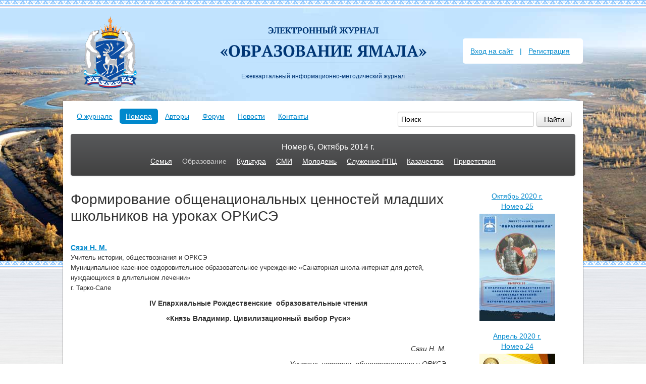

--- FILE ---
content_type: text/html; charset=UTF-8
request_url: https://yamal-obr.ru/articles/fomir-obshenac-cenn/
body_size: 14464
content:
<!DOCTYPE html>
<html lang="ru">
<head>
<meta http-equiv="Content-Type" content="text/html; charset=UTF-8">
    <title>Формирование общенациональных ценностей младших школьников на уроках ОРКиСЭ | «Образование Ямала» | Ежеквартальный информационно-методический журнал</title>
    <meta name="viewport" content="width=device-width, initial-scale=1.0">
    <meta name="keywords" content="Ямал, образование, управление образования, электронное образование, образование 2013, департамент образования, работа педагога, статьи, ЯНАО, ямало-ненецкий автономный округ, ямало ненецкий автономный округ, педагоги школы, педагог дополнительного образования, инновации в образовании">
    <meta name="description" content="Образование Ямала - это ежеквартальный информационно-методический журнал, созданный по инициативе Департамента образования ЯНАО. Цель нового издания - дать педагогической общественности округа современное и доступное средство массовой информации, которое позволит каждому учителю, сотруднику методических служб, директору и завучу школы поделиться своими мыслями и опытом и одновременно узнать о том, чем «дышат» его коллеги на другом конце Ямала.">
	<script async src="https://pagead2.googlesyndication.com/pagead/js/adsbygoogle.js?client=ca-pub-9070385171249827" crossorigin="anonymous"></script>
    <link href="/images/public/yamal/normal/assets/css/bootstrap.css" rel="stylesheet">
    <link href="/images/public/yamal/normal/assets/css/bootstrap-responsive.css" rel="stylesheet">
    <link href="/images/public/yamal/normal/main.css" rel="stylesheet">
	<link href="/images/public/yamal/normal/images/colorbox/colorbox.css" rel="stylesheet">
    <!-- HTML5 shim, for IE6-8 support of HTML5 elements -->
    <!--[if lt IE 9]>
      <script src="http://html5shim.googlecode.com/svn/trunk/html5.js"></script>
    <![endif]-->
    <script src="/images/public/yamal/normal/assets/js/jquery.js"></script>
    <script src="/images/public/yamal/normal/assets/js/bootstrap.js"></script>
    <script type="text/javascript" src="/js/jquery.colorbox.js"></script>
    <script type="text/javascript" src="/js/jquery.colorbox.loader.js"></script>
    <script src="/wysibb/jquery.wysibb-1.3.0.min.js" charset="utf-8"></script>
    <link rel="stylesheet" href="/wysibb/theme/default/wbbtheme.css" type="text/css">
    	<!-- Yandex.RTB -->
	<script>window.yaContextCb=window.yaContextCb||[]</script>
	<script src="https://yandex.ru/ads/system/context.js" async></script>
</head>
<body>
<style>
.m-font-menu {display:none;}
.row-fluid .span1 {    width: 10.982905982905983%;}
.well {background:#Fcfcfc; box-shadow:0 0 0; border:0}
.m-a-font-small {display:none}
#path {display:none}

.navbar-inverse .nav > li > a {
    color: #FFFFFF;
    font-size: 12px;
    line-height: 1.2;
    text-align: left;
}
yatag#yap-Ya_sync_0-horizontal.yap-Ya_sync_0-horizontal.yap-reset {display:none !important}
yatag.yap-layout.yap-main.yap-font-size.yap-layout_type_wide.yap-type-vertical.yap-layout_block_vertical.yap-layout_block_grid {display: none !important}
div#Ya_sync_0 {display: none}
</style>

<!-- Yandex.Metrika counter -->
<script type="text/javascript">
(function (d, w, c) {
    (w[c] = w[c] || []).push(function() {
        try {
            w.yaCounter20621983 = new Ya.Metrika({id:20621983,
                    webvisor:true,
                    clickmap:true,
                    trackLinks:true,
                    accurateTrackBounce:true});
        } catch(e) { }
    });

    var n = d.getElementsByTagName("script")[0],
        s = d.createElement("script"),
        f = function () { n.parentNode.insertBefore(s, n); };
    s.type = "text/javascript";
    s.async = true;
    s.src = (d.location.protocol == "https:" ? "https:" : "http:") + "//mc.yandex.ru/metrika/watch.js";

    if (w.opera == "[object Opera]") {
        d.addEventListener("DOMContentLoaded", f, false);
    } else { f(); }
})(document, window, "yandex_metrika_callbacks");
</script>
<noscript><div><img src="//mc.yandex.ru/watch/20621983" style="position:absolute; left:-9999px;" alt="" /></div></noscript>
<!-- /Yandex.Metrika counter --><!--LiveInternet counter--><script type="text/javascript"><!--
new Image().src = "//counter.yadro.ru/hit?r"+
escape(document.referrer)+((typeof(screen)=="undefined")?"":
";s"+screen.width+"*"+screen.height+"*"+(screen.colorDepth?
screen.colorDepth:screen.pixelDepth))+";u"+escape(document.URL)+
";h"+escape(document.title.substring(0,80))+
";"+Math.random();//--></script><!--/LiveInternet--><div class="wrapper">
	<div class="wrap">
		<div class="m-head-top"></div>
		<div class="m-top-block">
		    
    <div class="row-fluid">
      <div class="span3">
        <a href="/"><img src="/images/public/yamal/normal/images/logo.png" class="m-logo" width="106" height="144" /></a>
      </div>
      <div class="span6 a-center">
        <a href="/" title="Электронный журнал &laquo;Образование Ямала&raquo;"><img src="/images/public/yamal/normal/images/header-logo.png" width="410" height="75" class="m-title" /></a>
        <p class="m-title-txt">Ежеквартальный информационно-методический журнал<br>
      </div>

      <div class="span3" style="position:relative;">
        <div class="m-reg-block">
	  	    <a href="javascript: win('log');">Вход&nbsp;на&nbsp;сайт</a>
	    &nbsp;<span class="m-divider">|</span>&nbsp;
	    <a href="javascript: win('reg');">Регистрация</a>
	  	    </div>
      </div>  

    </div>
			</div>
		<div class="m-content-block">   
		        
    <div class="row-fluid">
    	<div class="span7">
    		<ul class="nav nav-pills">
          		<li><a href="/about/">О журнале</a></li>
    	  		<li class="active"><a href="/issue/">Номера</a></li>
    	  		<li><a href="/authors/">Авторы</a></li>
    	  		<li><a href="/forum/">Форум</a></li>
    	  		<li><a href="/news/">Новости</a></li>
          		<li><a href="/contacts/">Контакты</a></li>
    		</ul>
    	</div>

		<div class="span5">
			<div class="ya-site-form ya-site-form_inited_no" onclick="
            	return {
                'action':'http://yamal-obr.ru/search/',
                'arrow':false,
                'bg':'transparent',
                'fontsize':14,
                'fg':'#000000',
                'language':'ru',
                'logo':'rb',
                'publicname':'Поиск по yamal-obr.ru',
                'suggest':true,
                'target':'_self',
                'tld':'ru',
                'type':2,
                'usebigdictionary':true,
                'searchid':2245570,
                'input_fg':'#555555',
                'input_bg':'#ffffff',
                'input_fontStyle':'normal',
                'input_fontWeight':'normal',
                'input_placeholder':'Поиск',
                'input_placeholderColor':'#000000',
                'input_borderColor':'#cccccc'
            	}">
                <form action="https://yandex.ru/search/site/" method="get" target="_self">
                    <input type="hidden" name="searchid" value="2245570"/>
                    <input type="hidden" name="l10n" value="ru"/>
                    <input type="hidden" name="reqenc" value=""/>
                    <input type="search" name="text" value=""/>
                    <input type="submit" value="Найти"/>
                </form>
            </div>
            
            <style type="text/css">
                .ya-page_js_yes .ya-site-form_inited_no {
                    display: none;
                }
                
                .ya-site-form__input-text {
                    height: auto !important;
                    width: 270px !important;
                }
                
                .ya-site-form__input, .ya-site-form__search-input-layout-l {
                    width: 270px !important;
                }
                
                .ya-site-form__search-input-layout {
                    width: auto !important;
                    float: right;
                }
            </style>
            
            <script type="text/javascript">
                (
                    function(w,d,c){
                        var s=d.createElement('script'),
                            h=d.getElementsByTagName('script')[0],
                            e=d.documentElement
                        ;
                        
                        if((' '+e.className+' ').indexOf(' ya-page_js_yes ')===-1) {
                            e.className+=' ya-page_js_yes';
                        }
                        
                        s.type='text/javascript';
                        s.async=true;
                        s.charset='utf-8';
                        s.src=(d.location.protocol==='https:' ? 'https:' : 'http:') + '//site.yandex.net/v2.0/js/all.js';
                        h.parentNode.insertBefore(s,h);
                        (w[c]||(w[c]=[])).push(function() {
                                Ya.Site.Form.init();
                                addBTN();
                            }
                        )
                    }
                )(window,document,'yandex_site_callbacks');
                
                function addBTN() {
                    setTimeout(function () {
                        if ($('.ya-site-form__submit').length > 0)
                            $('.ya-site-form__submit').addClass('btn');
                        else
                            addBTN();
                    }, 5)
                }
            </script>
		</div>
    </div>
        	<div class="row-fluid">
      		<div class="span12 m-group-nav">	
				<div class="navbar navbar-inverse">
					<div class="navbar-inner">
						<div class="number-style">
							Номер 6, Октябрь 2014&nbsp;г.
						</div>
						<ul class="clearfix">
													<li><a href="/issue/6/pravoslavie-i-semya/">Семья</a>
							</li>
														<li class="active"><a href="/issue/6/pravoslavie-i-obrazovanie/">Образование</a>
							</li>
														<li><a href="/issue/6/pravoslavie-i-kultura/">Культура</a>
							</li>
														<li><a href="/issue/6/smi/">СМИ</a>
							</li>
														<li><a href="/issue/6/pravoslavie-i-molodezh/">Молодежь</a>
							</li>
														<li><a href="/issue/6/soc-sluzhenie-rpc/">Служение РПЦ</a>
							</li>
														<li><a href="/issue/6/pravoslavie-i-kazachestvo/">Казачество</a>
							</li>
														<li><a href="/issue/6/privetstviya/">Приветствия</a>
							</li>
													</ul>
					</div>
				</div>
			</div>
		</div>
				    <div class="row-fluid">
    			<div class="span12">
		    		<!-- Yandex.RTB R-A-4198586-1 -->
<div id="yandex_rtb_R-A-4198586-1"></div>
<script>
window.yaContextCb.push(()=>{
	Ya.Context.AdvManager.render({
		"blockId": "R-A-4198586-1",
		"renderTo": "yandex_rtb_R-A-4198586-1"
	})
})
</script>
			    	</div>
			</div>
			<script type="text/javascript">
<!--
var _acic={dataProvider:10,allowCookieMatch:false};(function(){var e=document.createElement("script");e.type="text/javascript";e.async=true;e.src="https://www.acint.net/aci.js";var t=document.getElementsByTagName("script")[0];t.parentNode.insertBefore(e,t)})()
//-->
</script>		<div id="path"><i class="icon icon-home"></i>
								<a href="/">Главная</a><span class="m-divider">&nbsp;&raquo;</span>
										<a href="/articles/">Статьи</a><span class="m-divider">&nbsp;&raquo;</span>
										<span class="m-divider">Формирование общенациональных ...</span>
							</div>
					<div class="row-fluid">
		    	<div class="span9">
		    				<h1>Формирование общенациональных ценностей младших школьников на уроках ОРКиСЭ</h1>

		<div><br></div>				<div class="article">
	    			<a href="/authors/syazi-n-m/"><b>Сязи Н. М.</b></a>
    				<div class="font-small">Учитель истории, обществознания и ОРКСЭ</div><div class="font-small">Муниципальное казенное оздоровительное образовательное учреждение  «Санаторная школа-интернат для детей, нуждающихся в длительном лечении» </div><div class="font-small">г. Тарко-Сале</div>				</div>
				<p align="center"><strong>IV </strong><strong>Епархиальные Рождественские&nbsp; образовательные чтения</strong></p>

<p align="center"><strong>&laquo;</strong><strong>Князь Владимир</strong><strong>. </strong><strong>Цивилизационный выбор Руси&raquo;</strong></p>

<p align="center">&nbsp;</p>

<p align="right"><em>Сязи Н. М. </em></p>

<p align="right"><em>Учитель истории, обществознания и ОРКСЭ</em></p>

<p align="right"><em>Муниципальное казенное оздоровительное образовательное учреждение </em></p>

<p align="right"><em>&laquo;Санаторная школа-интернат для детей, нуждающихся в длительном лечении&raquo; </em></p>

<p align="right"><em>г. Тарко-Сале Пуровский район ЯНАО</em></p>

<p>&nbsp;</p>

<p align="center"><strong>Формирование общенациональных ценностей младших школьников на уроках ОРКиСЭ</strong></p>

<p>&nbsp;</p>

<p>Обеспечение духовно-нравственного развития и воспитания личности гражданина является ведущей задачей современной государственной политики Российской Федерации. Законопослушность. Правопорядок. Доверие, развитие экономики и социальной сферы, качества труда и общественных отношений &ndash; все это непосредственно зависит от принятия каждым гражданином общенациональных и общечеловеческих ценностей и следования им в личной и общественной жизни [2].</p>

<p>В формировании и развитии общенациональных ценностей играет значимую роль образование, которое предусматривает включение человека в процесс духовно-нравственной культуры. Именно поэтому поиск условий для формирования общенациональных ценностей младших школьников, рефлексии собственного опыта необходимо осуществлять через созидание гуманизированного воспитательного пространства средствами проектно-исследовательской деятельности. Поиск оптимальной модели образовательного процесса, которая приведет к сочетанию и взаимодействию всех видов учебной деятельности в контексте общенациональной культуры младших школьников.</p>

<p>В концепции духовно-нравственного развития и воспитания личности гражданина России обозначена цель современного отечественного образования, которая заключается в социально-педагогической поддержке становления и развития высоконравственного, ответственного, творческого, инициативного. Компетентного гражданина России. Задачи концепции направлены на:</p>

<p style="margin-left:14.0pt;">-личностное развитие (готовность и способность к духовному развитию, нравственному совершенствованию, самооценке, пониманию смысла своей жизни, индивидуально-ответственному поведению; готовность и способность к реализации творческого потенциала в духовной и предметно-продуктивной деятельности, социальной и профессиональной мобильности на основе моральных норм, непрерывного образования и универсальной духовно-нравственной установки &laquo;становиться лучше&raquo;; укрепление нравственности, основанной на аде, воле и духовных отечественных традициях, внутренней установке личности поступать гласно своей совести; формирование морали как осознанной личностью необходимости определенного поведения, основанного на принятых в обществе представлениях о добре и зле, должном и недопустимом; развитие совести как нравственного самосознания личности, способности формулировать собственные нравственные обязательства, осуществлять нравственный самоконтроль, требовать от себя выполнения моральных норм, давать нравственную самооценку своим и чужим поступкам);</p>

<p style="margin-left:14.0pt;">-&nbsp;&nbsp; обеспечение в сфере общественных отношений духовно-нравственного развития и воспитания обучающихся (осознания себя гражданином России на основе принятия общихнациональных нравственных ценностей; развитости чувства патриотизма и гражданской солидарности; духовной, культурной и социальной преемственности поколений);</p>

<p style="margin-left:4.0pt;">-&nbsp;&nbsp; содействие в сфере государственных отношений духовно-нравственному развитию и воспитанию обучающихся (формированию мотивации к активному и ответственному участию вобщественной жизни, формировании власти и участию в государственных делах; укреплению национальной безопасности) [2].</p>

<p style="margin-left:4.0pt;">Рассматривая процесс развития человека, Л.Д. Столяренко выделяет его основные виды - физическое, физиологическое, психическое, социальное и духовное. Духовное развитие - осмысление человеком своего предназначения в жизни, появление ответственности перед настоящим и будущим поколениями, понимание сложной природы мироздания и стремление к постоянному нравственному совершенствованию [4].</p>

<p style="margin-left:4.0pt;">Однако нельзя составить понятие о человеке и определить сущность гуманизации, не выяснив, что есть общенациональная ценность человека. Понятие &laquo;ценность&raquo; является общенаучным, поэтому одни ученые связывают ее с религией, церковью, другие - с ответственностью, зрелостью.</p>

<p style="margin-left:4.0pt;">Общенациональная культура включает в себя совокупность обычаев, ценностей и норм, которые регулируют жизнедеятельность человека - его отношение к себе, к другим людям, к миру в целом. Основным принципом общенациональнойкультуры выступает способность ставить себя на место другого человека. Так, известные ученые В.И. Мирошниченко, Л.В. Останенко, Э.В. Шахова выделяют следующие формы духовной культуры - мифология и религия, искусство, философия, мораль. Мифология и религия с их точки зрения составляют человеческую духовность в представлениях и ритуалах, искусство - в живых образах, философия в понятиях, морали - в нормах поведения. Формы духовной культуры отличаются характером воздействия на человека. Религия действует опосредованно - через Бога, святых; искусство - через материальные произведения; философия раскрывает духовность как отношение человека к человеку, одного носителя духа к другому[3].</p>

<p>Мы считаем, что только единство интеллектуального, эмоционального, нравственного развития делает человека способным к прекрасным, возвышенным формам душевного состояния,&nbsp; которые нужно сохранять в ребёнке и лелеять, &ndash; это чувства патриотизма, чести, достоинства ответственности, &nbsp;любви к природе, людям, Родине. &nbsp;&nbsp;&nbsp;</p>

<p>Введением нового предмета государство стремится расширить образовательное и воспитательное пространство миропонимания учащихся через изучение общенациональной культуры. Ход реформирования российского общества объективно (меняются экономические, политические, социальные и идеологические координаты) вызывает противоречивые изменения в духовно-нравственной сфере. С одной стороны, происходит широкая правовая свобода в деятельности, с другой &ndash; нарастает влияние &laquo;духа&raquo; прагматизма, жесткого принципа добиться своего &ndash; любой ценой, ведущего к непониманию ценностных ориентиров нравственных ценностей.</p>

<p>Введение курса &laquo;Основы религиозных культур и светской этики&raquo; &ndash; это принципиальный шаг воссоединения обучения и воспитания. При этом светские и религиозные&nbsp; ценностные ориентиры не противопоставляются, а рассматриваются во взаимодействии, взаимодополняющая одна другую.Что очевидным является, поскольку в светском и религиозном подходах к воспитанию много точек взаимодействия, основанных на идеях общенациональных ценностей российского народа..</p>

<p>Введение нового курса &laquo;Основы религиозных культур и светской этики&raquo; было воспринято родителями с настороженностью. Не все родители понимали, о чем будет данный учебный курс,&nbsp; и что будут делать школьники на учебных занятиях. Поэтому, в начале учебного года, было проведено родительское собрание с учащимися 4-х классов, где родители в ходе дискуссионной беседы, пришли к единому мнению о важности нового учебного предмета для становления и развития духовного зрелости школьников. Также, мы провели анкетирование, с целью выявления религиозных воззрений школьников.</p>

<p>&nbsp;</p>

<p style="margin-left:63.0pt;"><strong>Результаты анкетирования&nbsp; учащихся</strong></p>

<p><strong>Категория респондентов:</strong> учащиеся 4-х классов (в классе большинство учащихся &ndash; дети коренной национальности: лесные ненцы, селькупы), &nbsp;изучающие модуль &laquo;Основы мировых религиозных культур&raquo; учебного курса ОРКСЭ.</p>

<p><strong>Количество респондентов:</strong> 25 человек, из них 87% учащихся сохраняют традиционную национальную веру (язычество), 10% - придерживаются православной культуры и 3% - придерживаются ислама</p>

<p><em>Диаграмма 1. Распределение количества респондентов (учащихся) по направленности религиозных воззрений.</em></p>

<p>&nbsp;</p>

<p style="margin-left:45.0pt;"><strong>1.&nbsp;&nbsp;&nbsp; </strong><strong>Интерес учащихся к урокам ОРКиСЭ</strong></p>

<p style="margin-left:27.0pt;">Диаграмма 2. Оценка уровня интереса учащихся к изучению комплексного курса ОРКСЭ</p>

<p>&nbsp;</p>

<p>Следующим вопросом нашей анкеты был вопрос &laquo;Интересно ли тебе на уроках ОРКиСЭ?&raquo;&nbsp; 77% &nbsp;школьников ответили положительно,большинство из них (45%) выбрали ответ &laquo;очень интересно&raquo;.</p>

<p>Ответы 20% учащихся указывают на&nbsp; неустойчивый интерес &ndash; &laquo;иногда бывает интересно&raquo;, и 5% учащихся говорят об отсутствии интереса.</p>

<p>Яркой чертой при изучении Основ мировых религиозных культур, как показывает практическая деятельность, является решение учащимися поставленных перед ними проблемных вопросов (например, вопрос проблемы взаимоотношений с разными народностями нашей страны). В результате у младших школьников&nbsp; формируются общенациональные ценности.</p>

<p>В качестве наиболее важных механизмов, способствующих освоению содержания курса, выступают следующие методы:</p>

<table border="1" cellpadding="0" cellspacing="0">
	<tbody>
		<tr>
			<td style="width:319px;">
			<p>Методы</p>
			</td>
			<td style="width:319px;">
			<p>Характеристика</p>
			</td>
		</tr>
		<tr>
			<td style="width:319px;">
			<p>Метод нравственных дискуссий</p>
			</td>
			<td style="width:319px;">
			<p>Создаются доступные &nbsp;для понимания школьников проблемные ситуации, имеющей отношение к реальной жизни, включающей два или более вопросов.</p>
			</td>
		</tr>
		<tr>
			<td style="width:319px;">
			<p>Эвристические методы</p>
			</td>
			<td style="width:319px;">
			<p>Методы и приемы познания, используемые для решения творческих заданий в процессе изучения нового.</p>
			</td>
		</tr>
		<tr>
			<td style="width:319px;">
			<p>Исследовательский метод,</p>
			</td>
			<td style="width:319px;">
			<p>Школьники самостоятельно выделяют гипотезу, подтверждают или опровергают ее, исходя из известных данных, делают выводы и обобщения, постигают ведущие понятия и идеи, а не получают их в готовом виде.</p>
			</td>
		</tr>
		<tr>
			<td style="width:319px;">
			<p>Метод проектов</p>
			</td>
			<td style="width:319px;">
			<p>Предполагает активизацию исследовательской, творческо-познавательной деятельности учащихся; позволяет направлять их на поиск духовно-нравственной информации, имеющий личную значимость; стимулирует мотивацию личностного роста, интерес к самостоятельной деятельности, обеспечивает формирование навыков проектной деятельности.</p>
			</td>
		</tr>
	</tbody>
</table>

<p>&nbsp;</p>

<p>Проекты могут быть посвящены традиционным ценностям своего и других народов России. Цель таких проектов - формирование интереса и уважительного отношения к общенациональным ценностям &nbsp;разных народов, воспитание патриотизма, толерантности, гражданственности. Метод проектов может быть реализован на одном занятии. Для этого необходимо организовать пространство в классе так, чтобы младшие школьники могли работать в микрогруппах по 3 - 5 человек. Организуя работу по созданию проектов, необходимо устанавливать доброжелательную атмосферу, все проблемы должны обсуждаться в атмосфере сотрудничества. Например, темой проекта может быть такой: составить сценарий беседы &laquo;Духовные ценности народов нашего края&raquo;. Подгруппы составляют план работы. Затем планы обсуждаются, выделяются удачные моменты и недочеты. <strong>Приложение </strong><strong>II</strong></p>

<p>Также, в рамках курса рассматриваются и непосредственно связанные с ним семейные ценности, которые закладывают основу для формирования нравственных идеалов принятых в обществе, чувство гордости за свою страну. Результатом стало исследование, проведенное учащимися 4 &laquo;А&raquo; класса, &laquo;Семейные ценности&raquo;, &laquo;Древо семьи&raquo;, учащиеся создавали генеалогическое древосвоей семьи. Без взаимодействия с семьей, без эмоциональной и моральной поддержки со стороны семьи изучение предмета &laquo;Основы религиозных культур и светской этики&raquo; будет недостаточно эффективным. Включение родителей в школьную жизнь становится для ребенка подтверждением значимости его учебной деятельности, что позитивно отражается на желании ребенка учиться, преодолевать трудности и стремиться к успеху.</p>

<p>&nbsp;&nbsp; Таким образом: общенациональные и гуманистические основы младшего школьника формируются на каждом уроке ОРКСЭ, основанных на нравственных и духовных ценностей народов России.</p>

<p><strong>Использованная литература:</strong></p>

<p style="margin-left:1.0cm;">1. Аверина Н.Г. О духовно-нравственном воспитании младших школьников / Н.Г. Аверина // Нач. школа. &ndash; 2005. - № 2.</p>

<p style="margin-left:1.0cm;">2.Данилюк, А.Я. Концепция духовно-нравственного развития и воспитания личности гражданина России Текст /А.Я. Данилюк, А. М. Кондаков, В. А. Тишков. &ndash; М.: &laquo;просвещение&raquo;. 2009.</p>

<p>&nbsp;3. Леднев В.С. Духовно-нравственная культура в образовании человека / В.С. Леднев // Стандарты и мониторинг в образовании. &ndash; 2002. &ndash; № 6.</p>

<p>4.&nbsp;&nbsp;&nbsp; Ушинский К.Д. О нравственном элементе в воспитании.</p>
			<table class="tbl-photos">
									<tr>          
														<td width="25%">
									<a href="/content/yamal/pics/materials/syazi-4.jpg" title=" " rel="colorbox_group"><img src="/preview/150x150/content/yamal/pics/materials/syazi-4.jpg" alt=" " /></a>
																	</td>
																<td width="25%">
									<a href="/content/yamal/pics/materials/syazi-3.jpg" title=" " rel="colorbox_group"><img src="/preview/150x150/content/yamal/pics/materials/syazi-3.jpg" alt=" " /></a>
																	</td>
																<td width="25%">
									<a href="/content/yamal/pics/materials/syazi-2.jpg" title=" " rel="colorbox_group"><img src="/preview/150x150/content/yamal/pics/materials/syazi-2.jpg" alt=" " /></a>
																	</td>
																<td width="25%">
									<a href="/content/yamal/pics/materials/syazi-1.jpg" title=" " rel="colorbox_group"><img src="/preview/150x150/content/yamal/pics/materials/syazi-1.jpg" alt=" " /></a>
																	</td>
													</tr>
								</table>
			
	<a name="comm"></a>
	<!-- Yandex.RTB R-A-4198586-2 -->
<div id="yandex_rtb_R-A-4198586-2"></div>
<script>
window.yaContextCb.push(()=>{
	Ya.Context.AdvManager.render({
		"blockId": "R-A-4198586-2",
		"renderTo": "yandex_rtb_R-A-4198586-2",
		"type": "feed"
	})
})
</script>
				</div>

				<div class="span3">
					    <script>
    	var stop	= 0;
	    var stop_sb	= 0;
    	var speed	= 300;

    	function close_all_items()
    	{
      		var block		= '';
      		var bottom	= '';
      		var icon		= '';
      		var items		= 0;
     
      		$('.m-block-menu').each(function(i) {        
				$(this).addClass('m-close-block_' + i);
				items++;
      		});
      
      		for (i=0; i<items; i++)	{
        		block = $(".m-close-block_" + i + " div[id^='c_']");
		
				if (block.css('display') == 'block') {
	  				bottom	= $(".m-close-block_" + i + " div[id^='btn_']");
	  				icon		= $(".m-close-block_" + i + " b[id^='b_']");
	
	  				icon.removeClass('icon-chevron-up').addClass('icon-chevron-down');
	  
	  				block.slideUp(speed, function (){
	    				bottom.removeClass('clear');
	  				});
				}
	
				$('.m-close-block_' + i).removeClass('m-close-block_' + i);
      		}
    	}
    
    	function active_menu(id)
    	{
      		if (stop == 0) {
		      	stop = 1;
    		    close_all_items();
	
        		var block 	= $('#c_' + id);
	        	var bottom 	= $('#btn_' + id);
	    	    var icon 	= $('#b_' + id);
    
		        if (block.css('display') == 'none') {
        			bottom.addClass('clear');
					icon.removeClass('icon-chevron-down').addClass('icon-chevron-up');
	  
					block.slideDown(speed, function () {				
						stop = 0;
					});
				}
				else {
	  				icon.removeClass('icon-chevron-up').addClass('icon-chevron-down');
	  
					block.slideUp(speed, function (){
						stop = 0;
						bottom.removeClass('clear');
					});	  
				}
			}		
		}
    
		function open_submenu(id)
		{
			if (stop_sb == 0) {
				stop_sb = 1;
				var b	= $('#sb_' + id);
				var ul  = $('#ul_' + id);
	
				if (b.hasClass('m-plus-menu')) {
					b.removeClass('m-plus-menu').addClass('m-minus-menu');
	  
					ul.slideDown(speed, function () {
						stop_sb = 0;
					});
				}
				else {
					b.removeClass('m-minus-menu').addClass('m-plus-menu');
	  
					ul.slideUp(speed, function () {
						stop_sb = 0;
					});	  
				}
			}
		}
	</script>
	            <div class="pagination-centered">
                <a href="/issue/25/">Октябрь 2020 г.
                    <br />Номер 25                </a>
            </div>
            <div class="pagination-centered">
                <a href="/issue/25/"><img src="/preview/150x0/content/yamal/pics/materials/chteniya.jpg" alt="" style="margin:5px 0 20px;" /></a>
            </div>
                        <div class="pagination-centered">
                <a href="/issue/24/">Апрель 2020 г.
                    <br />Номер 24                </a>
            </div>
            <div class="pagination-centered">
                <a href="/issue/24/"><img src="/preview/150x0/content/yamal/pics/materials/ehlektronniy-zhurnal-2.jpg" alt="" style="margin:5px 0 20px;" /></a>
            </div>
                        <div class="pagination-centered">
                <a href="/issue/23/">Февраль 2020 г.
                    <br />Номер 23                </a>
            </div>
            <div class="pagination-centered">
                <a href="/issue/23/"><img src="/preview/150x0/content/yamal/pics/materials/novaya-oblozhka-forum.png" alt="" style="margin:5px 0 20px;" /></a>
            </div>
                        <div class="pagination-centered">
                <a href="/issue/22/">Февраль 2020 г.
                    <br />Номер 22                </a>
            </div>
            <div class="pagination-centered">
                <a href="/issue/22/"><img src="/preview/150x0/content/yamal/pics/materials/321.jpg" alt="" style="margin:5px 0 20px;" /></a>
            </div>
                        <div class="pagination-centered">
                <a href="/issue/21/">Октябрь 2019 г.
                    <br />Номер 21                </a>
            </div>
            <div class="pagination-centered">
                <a href="/issue/21/"><img src="/preview/150x0/content/yamal/pics/materials/zhurnalvipusk21.png" alt="" style="margin:5px 0 20px;" /></a>
            </div>
                        <div class="pagination-centered">
                <a href="/issue/20/">Май 2019 г.
                    <br />Номер 20                </a>
            </div>
            <div class="pagination-centered">
                <a href="/issue/20/"><img src="/preview/150x0/content/yamal/pics/materials/forum4ark2.jpg" alt="" style="margin:5px 0 20px;" /></a>
            </div>
                        <div class="pagination-centered">
                <a href="/issue/19/">Апрель 2019 г.
                    <br />Номер 19                </a>
            </div>
            <div class="pagination-centered">
                <a href="/issue/19/"><img src="/preview/150x0/content/yamal/pics/materials/forum4ark.jpg" alt="" style="margin:5px 0 20px;" /></a>
            </div>
                        <div class="pagination-centered">
                <a href="/issue/18/">Октябрь 2018 г.
                    <br />Номер 18                </a>
            </div>
            <div class="pagination-centered">
                <a href="/issue/18/"><img src="/preview/150x0/content/yamal/pics/materials/rozh8.png" alt="" style="margin:5px 0 20px;" /></a>
            </div>
                        <div class="pagination-centered">
                <a href="/issue/17/">Январь 2018 г.
                    <br />Номер 17                </a>
            </div>
            <div class="pagination-centered">
                <a href="/issue/17/"><img src="/preview/150x0/content/yamal/pics/materials/gum1.png" alt="" style="margin:5px 0 20px;" /></a>
            </div>
                        <div class="pagination-centered">
                <a href="/issue/16/">Октябрь 2017 г.
                    <br />Номер 16                </a>
            </div>
            <div class="pagination-centered">
                <a href="/issue/16/"><img src="/preview/150x0/content/yamal/pics/materials/chteniya1.png" alt="" style="margin:5px 0 20px;" /></a>
            </div>
                        <div class="pagination-centered">
                <a href="/issue/15/">Апрель 2017 г.
                    <br />Номер 15                </a>
            </div>
            <div class="pagination-centered">
                <a href="/issue/15/"><img src="/preview/150x0/content/yamal/pics/materials/obr-yamala.png" alt="" style="margin:5px 0 20px;" /></a>
            </div>
                        <div class="pagination-centered">
                <a href="/issue/14/">Октябрь 2016 г.
                    <br />Номер 14                </a>
            </div>
            <div class="pagination-centered">
                <a href="/issue/14/"><img src="/preview/150x0/content/yamal/pics/materials/books14.png" alt="" style="margin:5px 0 20px;" /></a>
            </div>
                        <div class="pagination-centered">
                <a href="/issue/13/">Август 2016 г.
                    <br />Номер 13                </a>
            </div>
            <div class="pagination-centered">
                <a href="/issue/13/"><img src="/preview/150x0/content/yamal/pics/materials/books-13.png" alt="" style="margin:5px 0 20px;" /></a>
            </div>
                        <div class="pagination-centered">
                <a href="/issue/12/">Июнь 2016 г.
                    <br />Номер 12                </a>
            </div>
            <div class="pagination-centered">
                <a href="/issue/12/"><img src="/preview/150x0/content/yamal/pics/materials/books-12.png" alt="" style="margin:5px 0 20px;" /></a>
            </div>
                        <div class="pagination-centered">
                <a href="/issue/11/">Март 2016 г.
                    <br />Номер 11                </a>
            </div>
            <div class="pagination-centered">
                <a href="/issue/11/"><img src="/preview/150x0/content/yamal/pics/materials/books11.png" alt="" style="margin:5px 0 20px;" /></a>
            </div>
                        <div class="pagination-centered">
                <a href="/issue/10/">Октябрь 2015 г.
                    <br />Номер 10                </a>
            </div>
            <div class="pagination-centered">
                <a href="/issue/10/"><img src="/preview/150x0/content/yamal/pics/materials/books10.png" alt="" style="margin:5px 0 20px;" /></a>
            </div>
                        <div class="pagination-centered">
                <a href="/issue/9/">Сентябрь 2015 г.
                    <br />Номер 9                </a>
            </div>
            <div class="pagination-centered">
                <a href="/issue/9/"><img src="/preview/150x0/content/yamal/pics/materials/books-9.png" alt="" style="margin:5px 0 20px;" /></a>
            </div>
                        <div class="pagination-centered">
                <a href="/issue/8/">Июль 2015 г.
                    <br />Номер 8                </a>
            </div>
            <div class="pagination-centered">
                <a href="/issue/8/"><img src="/preview/150x0/content/yamal/pics/materials/books8.png" alt="" style="margin:5px 0 20px;" /></a>
            </div>
                        <div class="pagination-centered">
                <a href="/issue/7/">Январь 2015 г.
                    <br />Номер 7                </a>
            </div>
            <div class="pagination-centered">
                <a href="/issue/7/"><img src="/preview/150x0/content/yamal/pics/materials/books7.png" alt="" style="margin:5px 0 20px;" /></a>
            </div>
                        <div class="pagination-centered">
                <a href="/issue/6/">Октябрь 2014 г.
                    <br />Номер 6                </a>
            </div>
            <div class="pagination-centered">
                <a href="/issue/6/"><img src="/preview/150x0/content/yamal/pics/materials/books6.png" alt="" style="margin:5px 0 20px;" /></a>
            </div>
                        <div class="pagination-centered">
                <a href="/issue/5/">Июль 2014 г.
                    <br />Номер 5                </a>
            </div>
            <div class="pagination-centered">
                <a href="/issue/5/"><img src="/preview/150x0/content/yamal/pics/materials/books5.png" alt="" style="margin:5px 0 20px;" /></a>
            </div>
                        <div class="pagination-centered">
                <a href="/issue/4/">Июнь 2013 г.
                    <br />Номер 4                </a>
            </div>
            <div class="pagination-centered">
                <a href="/issue/4/"><img src="/preview/150x0/content/yamal/pics/materials/books-4.png" alt="" style="margin:5px 0 20px;" /></a>
            </div>
                        <div class="pagination-centered">
                <a href="/issue/3/">Апрель 2013 г.
                    <br />Номер 3                </a>
            </div>
            <div class="pagination-centered">
                <a href="/issue/3/"><img src="/preview/150x0/content/yamal/pics/materials/books.png" alt="" style="margin:5px 0 20px;" /></a>
            </div>
                        <div class="pagination-centered">
                <a href="/issue/2/">Декабрь 2012 г.
                    <br />Номер 2                </a>
            </div>
            <div class="pagination-centered">
                <a href="/issue/2/"><img src="/preview/150x0/content/yamal/pics/materials/yanao-cover-books-2.png" alt="" style="margin:5px 0 20px;" /></a>
            </div>
                        <div class="pagination-centered">
                <a href="/issue/1/">Октябрь 2012 г.
                    <br />Номер 1                </a>
            </div>
            <div class="pagination-centered">
                <a href="/issue/1/"><img src="/preview/150x0/content/yamal/pics/materials/yanao-cover-books-1.png" alt="" style="margin:5px 0 20px;" /></a>
            </div>
            		    	</div>
			</div>

			    	<hr />
        <div class="row-fluid fadvbox">
        	<!--noindex-->
                            <div class="span3 pagination-centered">
                    <a href="http://правительство.янао.рф/" rel="nofollow" target="_blank"><img src="/content/yamal/pics/banners/banner-pravitelstvo.jpg" alt="" /></a>
                </div>
                                <div class="span3 pagination-centered">
                    <a href="http://www.yamaledu.org/" rel="nofollow" target="_blank"><img src="/content/yamal/pics/banners/banner-department.jpg" alt="" /></a>
                </div>
                                <div class="span3 pagination-centered">
                    <a href="http://riro-yanao.ru/" rel="nofollow" target="_blank"><img src="/content/yamal/pics/banners/banner-region-institute.jpg" alt="" /></a>
                </div>
                        	<!--/noindex-->
        </div>
        		</div>

		    <div class="m-footer">		 
    	<div class="row-fluid">
    		<div class="span4">
    			<ul class="unstyled">
    				<li><a href="/about/">О журнале</a></li>
    				<li><a href="/issue/">Номера</a></li>
    				<li><a href="/authors/">Авторы</a></li>
					<li><a href="/rss/">RSS-лента</a></li>
    				<li><a href="/contacts/feedback/">Письмо в редакцию</a></li>
    			</ul>
    		</div>
    		<div class="span4">
    			<ul class="unstyled">
    				<li><a href="/forum/">Форум</a></li>
    				<li><a href="/about/rules/">Правила общения на сайте</a></li>
    				<li><a href="/about/copy/">Условия использования материалов</a></li>
    			</ul>     
    		</div>
    		<div class="span4">
    			<ul class="unstyled">
					<li><a href="/site/">О сайте</a></li>
					<li><a href="/links/">Полезные ссылки</a></li>
					<li><a href="/sitemap/">Карта сайта</a></li>
    			</ul>        
    		</div>
    	</div>
    </div>
			<div class="m-bottom-block">
			    <div class="row-fluid">
        <div class="span4">
             <!--LiveInternet logo--><a href="//www.liveinternet.ru/click"
target="_blank"><img src="//counter.yadro.ru/logo?44.11"
title="LiveInternet"
alt="" border="0" width="31" height="31"/></a><!--/LiveInternet-->		</div>
    	<div class="span4">Информация &copy; 2011&#150;2026 <br /> Электронный журнал &laquo;Образование Ямала&raquo;</div>
        <div class="span4">
	  		<div id="copy_softart">
            	<a href="https://softart.ru/"><img width="31" height="31" alt="Интернет-компания СофтАрт" src="/images/public/yamal/normal/softart_logo.gif"></a>
              	<div class="ctext">
                	Создание сайта &copy; 2012&#150;2026<br><a href="https://softart.ru/">Интернет-компания СофтАрт</a>
              	</div>
          	</div>
		</div>
    </div>
			</div>
	</div>
</div>
	<div class="modal hide" id="modal-block">
		<div class="modal-header">
			<a class="close" data-dismiss="modal">x</a>
								<h2>Интернет-журнал «Ямальское образование»</h2>
					<p>Добро пожаловать!</p>							</div>
		
		<div class="modal-body">
			<div class="workarea"> 
				<div class="wincarousel"> 

										<div class="wincarousel_item" id="winlog"> 
						<div class="col">
							<h3>Вход на сайт</h3>
							<form action="/logon/" method="post">
								<input type="hidden" name="event" value="logon" />
																	<input type="hidden" name="referer" value="/articles/fomir-obshenac-cenn/" />
																	<div class="f-row">
									<label for="login">E-mail</label>
									<input type="text" name="login" id="login" value="" />
																	</div>

								<div class="f-row">
									<label for="password">Пароль</label>
									<input type="password" name="password" id="password" value="" />
																																			</div>

								<div class="f-row-bottom">
									<input type="submit" value="Войти" class="btn" />&nbsp;
									<a href="javascript: winleft();" class="dotted" style="position:relative; top:3px;">Забыли пароль?</a>
								</div>
							</form>
						</div>
						<div class="col">
																<h3>Я новый пользователь</h3>
									<p>Чтобы получить доступ к закрытым частям сайта, нужно <a class="dotted" href="javascript:winright();">зарегистрироваться</a>. Это просто и займет всего минуту.</p>															</div>
					</div>

										<div class="wincarousel_item" id="winreg"> 
						<div class="col">
							<h3>Регистрация</h3>
							<form action="/registration/" method="post">
								<input type="hidden" name="event" value="register" />

								<div class="f-row">
									<label for="email">E-mail</label>
									<input type="text" name="email" id="email" value="" />
																																			</div>

								<div class="f-row">
									<label for="login">Логин</label>
									<input type="text" name="login" id="login" value="" />
																																			</div>

								<div class="f-row">
									<label for="password">Пароль</label>
									<input type="password" name="password" id="password" value="" />
																																			</div>

								<div class="f-row">
									<label for="password">Пароль еще раз</label>
									<input type="password" name="passconf" id="passconf" value="" />
																										</div>

								<div class="f-row-bottom subreg">
									<input type="submit" class="btn" value="Зарегистрироваться" />
								</div>
							</form>
							
							<script type="text/javascript">

							</script>
						</div>
						
						<div class="col">
																<h3>Я уже зарегистрирован на сайте.</h3>
									<p><a class="dotted" href="javascript:winleft();">Входите</a>, а если вы забыли пароль - мы вам поможем его <a class="dotted" href="javascript:winright();">вспомнить</a></p>															</div>
					</div>

										<div class="wincarousel_item" id="winrem"> 
						<div class="col">
							<h3>Напоминание пароля</h3>
							<form action="/remind-password/" method="post">
								<input type="hidden" name="event" value="remind-send-email" />

								<div class="f-row">
									<label for="login">E-mail</label>
									<input type="text" name="email" id="login" value="" />
																										</div>
								
								<div class="f-row-bottom"><a href="javascript: winright();" class="dotted">Я вспомнил пароль</a></div>
								<div class="f-row-bottom"><input type="submit" value="Напомнить" class="btn" /></div>
							</form>
						</div>
						
						<div class="col">
																<h3>Я новый покупатель.</h3>
									<p>Расшифровка смысла слогана буквально в двух-трёх предложениях. Расшифровка смысла слогана буквально в двух-трёх предложениях.<br />
<a class="dotted" href="javascript:winleft();">Регистрация</a></p>															</div>
					</div>
				</div>
			</div>
		</div>
	</div>

	<script type="text/javascript">
		$(document).ready(function() {  
						$(".agree_rules").change(function() {
				var c = $(this).attr("checked");
			
				if (c)
					$(".subreg input").removeAttr("disabled");
				else
					$(".subreg input").attr("disabled","disabled");
    
				$(".agree_rules").each(function() {
					if ($(this).attr("checked") != c) {  				
						if (c)
							$(this).attr("checked","true");
						else
							$(this).removeAttr("checked"); 
					}
    	  		});
			});
		});
  
		function win(type)
		{
			var i;
    
			for( i = 0; i < $('.wincarousel_item').length; i++)
				if ( !$('.wincarousel_item:eq(0)').is('#win'+type) )
					$('.wincarousel_item:last').after($('.wincarousel_item:first'));
				else
					break;
					   
			$('#modal-block').modal();
		}

		function winleft()
		{
			var width	= 491;
  
			$('.wincarousel .wincarousel_item:first').before($('.wincarousel .wincarousel_item:last'));
			$('.wincarousel').css('left','-'+width+'px');

			$('.wincarousel:not(:animated)').animate({'left' : '0'}, 500, function() {

			});
		}

		function winright()
		{
			var width	= 491;

			$('.wincarousel:not(:animated)').animate({'left' : -width}, 500, function() {
				$('.wincarousel .wincarousel_item:last').after($('.wincarousel .wincarousel_item:first'));
				$('.wincarousel').css('left','0px');
			});
		}
	</script>
	<script type="text/javascript">
	$(document).ready(function() {
		resizeModal();
		
		$(window).resize(function() {
			resizeModal();
		});

		function resizeModal()
		{
			var height = $(window).height();

			if (height < 760) {
				$('.modal').css('max-height', (height-40)+'px').css({'margin-top': '-'+parseInt(height/2 - 20)+'px', 'margin-left': '-300px'});
			}
			else {
				$('.modal').css('max-height', '760px').css({'margin-top': '-380px', 'margin-left': '-300px'});
			}
		}
	});
</script>

</body>
</html>
<!-- generated by SoftArt SiteSet 3.1.0 in 0.3022768 sec. [new] -->

--- FILE ---
content_type: text/html; charset=utf-8
request_url: https://www.google.com/recaptcha/api2/aframe
body_size: 267
content:
<!DOCTYPE HTML><html><head><meta http-equiv="content-type" content="text/html; charset=UTF-8"></head><body><script nonce="wnY_WvwfZZXiytz7KG38cw">/** Anti-fraud and anti-abuse applications only. See google.com/recaptcha */ try{var clients={'sodar':'https://pagead2.googlesyndication.com/pagead/sodar?'};window.addEventListener("message",function(a){try{if(a.source===window.parent){var b=JSON.parse(a.data);var c=clients[b['id']];if(c){var d=document.createElement('img');d.src=c+b['params']+'&rc='+(localStorage.getItem("rc::a")?sessionStorage.getItem("rc::b"):"");window.document.body.appendChild(d);sessionStorage.setItem("rc::e",parseInt(sessionStorage.getItem("rc::e")||0)+1);localStorage.setItem("rc::h",'1769672124187');}}}catch(b){}});window.parent.postMessage("_grecaptcha_ready", "*");}catch(b){}</script></body></html>

--- FILE ---
content_type: text/css
request_url: https://yamal-obr.ru/wysibb/theme/default/wbbtheme.css
body_size: 16878
content:
/* wysibb */
@font-face {
  font-family: 'WysiBBiconFont';
  src:url('../fonts/WysiBBiconFontAH.eot');
  src:url('../fonts/WysiBBiconFontAH.eot?#iefix') format('embedded-opentype'),
	  url('../fonts/WysiBBiconFontAH.ttf') format('truetype');
  font-weight: normal;
  font-style: normal;
}

 
html{height:100% !important;}
.wysibb-body{
  overflow-x: hidden
}
.wysibb-body ul,ol{padding:0 0 0 30px}
.wysibb{margin:0 0 15px 0 !important;border:1px solid #ddd;position:relative;background:#fff;font-family:Arial,Verdana,Tahoma;font-size:12px;}
.wysibb-texarea{
  border:none !important;
  margin:0 !important;
  outline: none !important;
  padding:0 !important;
  width:100% !important;
}
/* TOOLBAR */
.wysibb .wysibb-toolbar{
  background:#f4f4f4;
  
  background-image: linear-gradient(bottom, #eee 50%, #fafafa 100%);
  background-image: -o-linear-gradient(bottom, #eee 50%, #fafafa 100%);
  background-image: -moz-linear-gradient(bottom, #eee 50%, #fafafa 100%);
  background-image: -webkit-linear-gradient(bottom, #eee 50%, #fafafa 100%);
  background-image: -ms-linear-gradient(bottom, #eee 50%, #fafafa 100%);
  
}
.wysibb .wysibb-toolbar {
  border-bottom:1px solid #ddd;
  position:relative;
  padding:0 60px 0 4px;
}
.wysibb .wysibb-toolbar .wysibb-toolbar-container {
  margin:4px 4px 4px 0;
  border-right: 1px solid #ddd;
  padding:0 8px 0 4px;
  display:inline-block;*display:inline;zoom: 1;
}
.wysibb .wysibb-toolbar .wysibb-toolbar-container .wysibb-toolbar-btn {
  display:inline-block;*display:inline;zoom: 1;
  height:20px;
  min-width:24px;
  position:relative;
  vertical-align: middle;
  padding:0px 1px;
  cursor:pointer;
  margin:0 0 0 1px;
  font-size: 12px;
  border:1px solid transparent;
}
.wysibb .wysibb-toolbar .wysibb-toolbar-container .dis,.wysibb .wysibb-toolbar .wysibb-toolbar-container .wysibb-toolbar-btn.dis:hover{opacity:0.3;cursor:default;overflow:hidden;border:0;padding:1px 2px;background:transparent;}
.wysibb .wysibb-toolbar .wysibb-toolbar-container .wysibb-toolbar-btn.on,.wysibb .wysibb-toolbar .wysibb-toolbar-container .wysibb-toolbar-btn.on:hover {
  background:#ccc;
  padding:0px 1px;
  box-shadow:inset 0px 0px 3px #aaa;
  border:1px solid #999;
  border-radius:3px;
}
.wysibb .wysibb-toolbar .wysibb-toolbar-container .wysibb-toolbar-btn span.btn-inner {
  display:block;
  height:20px;
  min-width:20px;
  margin:2px;
}
.wysibb .wysibb-toolbar .wysibb-toolbar-container .wysibb-toolbar-btn span.btn-tooltip {
  display:none;
  background:#333;
  border:1px solid #fff;
  position:absolute;
  line-height:20px;
  font-size:11px;
  padding:3px 10px;
  bottom:30px;
  left:0;
  color:#fff;
  border-radius:3px;
  white-space:nowrap;
  z-index:10000;
}
.wysibb .wysibb-toolbar .wysibb-toolbar-container .wysibb-toolbar-btn span.btn-tooltip ins{
  width:0;
  height:0;
  border-left: 10px solid transparent;
  border-right: 10px solid transparent;
  border-top: 10px solid #333;
  position:absolute;
  bottom:-5px;
  left:3px;
}
.wysibb .wysibb-toolbar .wysibb-toolbar-container .wysibb-toolbar-btn span.btn-text {
  /*text-transform: uppercase;*/
  font-family: sans-serif,Verdana,Tahoma;
  /*font-weight:bold;*/
  /*line-height:20px;*/
  text-align:center;
  color:#000;
}
.wysibb .wysibb-toolbar .wysibb-toolbar-container .wysibb-toolbar-btn:hover {
  /*padding:0px 1px;
  border:1px solid #bbb;
  box-shadow:-1px 1px 1px #aaa;
  border-radius:3px;
  background:#fff;*/
}
.wysibb .wysibb-toolbar .wysibb-toolbar-container .wysibb-toolbar-btn:hover span.btn-tooltip{
  display:block;
}
.wysibb .wysibb-toolbar .wysibb-toolbar-container .wysibb-toolbar-btn .fonticon{
  color:#333;
  font-family: 'WysiBBiconFont';
  font-size:18px;
  line-height:20px;
  text-shadow:0px 1px 0px #fff;
  text-align:center;
  /* -webkit-font-smoothing: antialiased; */
  speak: none;
}
.wysibb .wysibb-toolbar .wysibb-toolbar-container .wysibb-toolbar-btn:hover .fonticon{
  color:#000;
}
.wysibb .wysibb-toolbar .wysibb-toolbar-container .wysibb-toolbar-btn.on .fonticon{
  text-shadow:none;
  color:#000;
}
.wysibb .wysibb-toolbar .modeSwitch{
  text-align:center;
  position:absolute;
  right:0;
  top:0px;
  border:0;
}
.wysibb .wysibb-toolbar .modeSwitch .wysibb-toolbar-btn{
  /* width:46px; */
}
.modesw{
  font-weight:bold;
  font-size:0.9em;
  line-height:20px;
  text-align:center;
  display:block;
}

 

.ve-tlb-bold{background:url(./img/icons.png) 0 0 no-repeat;width:20px;}
.ve-tlb-italic{background:url(./img/icons.png) 0 -40px no-repeat;width:20px;}
.ve-tlb-underline{background:url(./img/icons.png) 0 -20px no-repeat;width:20px;}
.ve-tlb-strike{background:url(./img/icons.png) 0 -120px no-repeat;width:20px;}
.ve-tlb-link{background:url(./img/icons.png) 0 -80px no-repeat;width:20px;}
.ve-tlb-unlink{background:url(./img/icons.png) 0 -100px no-repeat;width:20px;}
.ve-tlb-img{background:url(./img/icons.png) 0 -60px no-repeat;width:20px;}
.ve-tlb-quote{background:url(./img/icons.png) 0 -140px no-repeat;width:20px;}
.ve-tlb-spoiler{background:url(./img/icons.png) 0 -160px no-repeat;width:20px;}
.ve-tlb-list{background:url(./img/icons.png) 0 -180px no-repeat;width:20px;}
.ve-tlb-bbcode{background:url(./img/icons.png) 0 -200px no-repeat;width:40px !important;margin:1px auto !important;height:20px;}
.ve-tlb-numlist{background:url(./img/icons.png) 0 -220px no-repeat;width:20px;}
.ve-tlb-textleft{background:url(./img/icons.png) 0 -240px no-repeat;width:20px;}
.ve-tlb-textcenter{background:url(./img/icons.png) 0 -260px no-repeat;width:20px;}
.ve-tlb-textright{background:url(./img/icons.png) 0 -280px no-repeat;width:20px;}
.ve-tlb-offtopic{background:url(./img/icons.png) 0 -300px no-repeat;width:20px;}
.ve-tlb-code{background:url(./img/icons.png) 0 -320px no-repeat;width:20px;}
.ve-tlb-spoiler{background:url(./img/icons.png) 0 -340px no-repeat;width:20px;}
.ve-tlb-sub{background:url(./img/icons.png) 0 -360px no-repeat;width:20px;}
.ve-tlb-sup{background:url(./img/icons.png) 0 -380px no-repeat;width:20px;}
.ve-tlb-colorpick{/* background: url(./img/icons.png) 5px -436px; */width:24px;height:24px;line-height:24px;text-align:right;}
.ve-tlb-table{background: url(./img/icons.png) 0 -460px;width:20px;}
.ve-tlb-smilebox{background: url(./img/icons.png) 0 -480px;width:20px;}
.ve-tlb-video{background: url(./img/icons.png) 0 -500px;width:20px;}
.ve-tlb-removeformat{background: url(./img/icons.png) 0 -540px;width:20px;}

.wbb-myvideo{background: url(./img/icons.png) 0 -500px;width:20px;}
.wbb-myimg{background:url(./img/icons.png) 4px -57px no-repeat;width:20px;}

.tthotkey{color:#ddd;font-size:9px;}

/* END TOOLBAR */

/* CONTENT */
.wysibb-text{margin:5px; min-height:80px;}
.wysibb-text .wysibb-text-iframe{max-width:100%;width:100%;margin:0;}
.wysibb-body{text-align:left;min-width:0 !important;overflow:auto !important;margin:0 !important;padding:0 !important;}
.wysibb-text-editor{outline:none;min-height:80px;}
.bottom-resize-line{height:5px;cursor:ns-resize;}
.bottom-resize-line:hover,.bottom-resize-line.drag{background:#eee}
/* END CONTENT */

/* DEFAULT STYLES */
.codetop{ 
  background:#eee;
  border-left:1px dashed #78c5ed;
  border-right:1px dashed #78c5ed;
  border-top:1px dashed #78c5ed;
  border-bottom:1px solid #ccc;
  padding:2px 5px;
}
.codemain{
  padding: 10px;
  background: #f4fbff;
  border-left:1px dashed #78c5ed;
  border-right:1px dashed #78c5ed;
  border-bottom:1px dashed #78c5ed;
}
.quote{
  border:1px solid #0004e4;
  border-left:3px solid #0004e4;
  padding:15px;
  margin-left:30px;
}
.bb_quote, .quote{
  border:1px solid #0088CC;
  border-left:3px solid #0088CC;
  margin-left:10px;
  padding:10px;
  border-radius:5px;
}
.quote blockquote{
  border:0px;
  color:#000;
}
.bb_quote{color:#0088CC;font-style: italic;padding:10px;margin-bottom:10px;}
.bb_quote_author{color:#0088CC;padding:10px;}
.wbbtab{
  margin-left:30px;
}
.wbbtab{
  margin-left:30px;
}
/* END DEFAULT STYLES */

/* DROPDOWN */
.wysibb .wysibb-toolbar .wysibb-toolbar-container .wysibb-toolbar-btn.wbb-dropdown{
  padding-right:10px;

}
.wysibb .wysibb-toolbar .wysibb-toolbar-container .wysibb-toolbar-btn.wbb-dropdown ins.ar{
  display:block;
  position:absolute;
  right:3px;
  top:0px;
  width:9px;
  height:24px;
 /*  background: url(./img/icons.png) -8px -400px; */
  cursor:default;
  text-decoration:none;
  font-size:14px;
  padding:0 2px;
  line-height:24px;
}


.wysibb .wysibb-toolbar .wysibb-toolbar-container .wysibb-toolbar-btn.wbb-dropdown:hover,.wysibb .wysibb-toolbar .wysibb-toolbar-container .wysibb-toolbar-btn.wbb-dropdown.on{
  padding-right:10px;
/*   background-position: 14px -399px; */
}
.wysibb .wysibb-toolbar .wysibb-toolbar-container .wysibb-toolbar-btn.wbb-dropdown.dis,.wysibb .wysibb-toolbar .wysibb-toolbar-container .wysibb-toolbar-btn.wbb-dropdown.dis:hover{
/*   padding-right:9px; */
}
.wbb-list{
  display:none;
  position:absolute;
  top:24px;
  left:-1px;
  border: 1px solid #bbb;
  box-shadow: 0px 0px 3px #aaa;
  width:190px;
  padding:5px;
  background:#fff;
  max-height:220px;
  overflow:auto;
  z-index:1000;
}
/* END DROPDOWN */

/* COLORPICKER */
.ve-tlb-colorpick .cp-line {
  display: block;
  position: absolute;
  width: 20px;
  height: 3px;
  background: black;
  bottom: 3px;
  left: 7px;
}

.wbb-list .sc{
  width: 16px;
  height: 16px;
  margin: 0 0 1px 1px;
  display: inline-block;*display:inline;zoom: 1;
  cursor: pointer;
  border:1px solid #fff;
}
.wbb-list .sc:hover{
  border:1px solid #333;
}
.wbb-list .nc{
  height:24px;
  line-height:24px;
  text-align:center;
  color:#666;
  margin:0 1px 5px 1px;
}
.wbb-list .nc:hover{
  background:#eee;
}
.wbb-list .pl{
  display:block;
  height:5px;
}
/* END COLORPICKER */

/* TABLE PICKER */
.tbl-sel{
  border: 1px solid #ddd;
  position: absolute;
  cursor: pointer;
}
.tbl-sel:hover{
  background:#eee;
}
.wbb-table td{
  border: 1px dashed #DDD;
  padding: 3px;
  margin:5px;
  min-width: 5px;
  min-height: 15px;
}
/* TABLE PICKER */

/* SELECT */
.wysibb .wysibb-toolbar .wysibb-toolbar-container .wysibb-toolbar-btn.wbb-select,.wysibb .wysibb-toolbar .wysibb-toolbar-container .wysibb-toolbar-btn.wbb-select.dis:hover{
  width:100px;
  padding: 1px 1px 1px 5px;
  border:1px solid transparent;
  background:transparent;
}
.wysibb .wysibb-toolbar .wysibb-toolbar-container .wysibb-toolbar-btn.wbb-select:hover{
  border: 1px solid #bbb;
  background:#fff;
}
.wysibb .wysibb-toolbar .wysibb-toolbar-container .wysibb-toolbar-btn.wbb-select.on{
   padding: 1px 1px 1px 5px;
   border:1px solid #999;
   background:#ccc;
}
.wysibb .wysibb-toolbar .wysibb-toolbar-container .wysibb-toolbar-btn.wbb-select .wbb-list{
  width:280px;
  padding:0;
  max-height:250px;
}
.wysibb .wysibb-toolbar .wysibb-toolbar-container .wysibb-toolbar-btn.wbb-select .sar{
  display:block;
  position:absolute;
  right:3px;
  top:3px;
  width:10px;
  height:22px;
  cursor:default;
  font-size:14px;
  text-decoration:none;
  padding:0 3px;
}
.wbb-select .val{
  height:24px;
  line-height:24px;
  font-weight:bold;
  font-size:11px;
  display:block;
  overflow:hidden;
  text-overflow: ellipsis;
  white-space: nowrap;
  margin-right:10px;
}
.wbb-select .option{
  display:block;
  padding:3px 10px;
  white-space: nowrap;
  cursor:pointer;
}
.wbb-select .option:hover{
  background:#dff0ff;
}
.wbb-select .option.selected{
  background:#cce7fe;
  border-top:1px solid #96cdfe;
  border-bottom:1px solid #96cdfe;
}
/* END SELECT */

/* SMILEBOX TOOLBAR */
.wysibb .wysibb-toolbar .wysibb-toolbar-container .wysibb-toolbar-btn.wbb-smilebox .wbb-list{
  width:156px;
}
.smile{
  width: 16px;
  height: 16px;
  line-height:20px;
  padding: 5px;
  display: inline-block;*display:inline;zoom: 1;
  cursor: pointer;
  vertical-align:middle;
}
.smile img{
  max-width:16px;
  max-height:16px;
}
/* END SMILEBOX TOOLBAR */

/* MODAL WINDOW */
/* thx http://habrahabr.ru/post/148515/ */
#wbbmodal{
  font: 12px/1.2 Arial,Verdana;
  position: fixed;
  text-align:center;
  bottom: 0;
  left: 0;
  top: 0;
  right: 0;
  overflow: auto;
  -webkit-overflow-scrolling: touch;

  background: rgba(255,255,255,0.7);
  filter: progid:DXImageTransform.Microsoft.gradient(startColorstr=#7Fffffff,endColorstr=#7Fffffff);
  zoom: 1;
  z-index: 1000;
}

#wbbmodal  .wbbm{
  background: #fff;
  text-align:left;
  min-width: 400px;
  max-width: 800px;
  min-height:200px;
  max-height:800px;
  margin: 50px auto;
  border: 1px solid #bbb;
  box-shadow:0px 0px 10px #999;
}
#wbbmodal  .wbbm-title{
  color:#333;
  position:relative;
  padding:5px 10px;
  border-bottom:1px solid #ccc;
}
#wbbmodal  .wbbm-title .wbbm-title-text{
  font-size:1.6em;
  line-height:2em;
  margin:0;
  padding:0;
}
#wbbmodal  .wbbm-title .wbbclose{
  display:block;
  text-transform:uppercase;
  position:absolute;
  right:15px;
  top:15px;
  font-size:21px;
  font-weight:bold;
  cursor:pointer;
  color:#888;
}
#wbbmodal  .wbbm-title .wbbclose:hover{
  color:red;
}
#wbbmodal  .wbbm-content{height:100%}
#wbbmodal  .wbbm  .wbbm-tablist{
  width:160px;
  float:left;
  padding: 20px 5px;
}
#wbbmodal  .wbbm .wbbm-tablist ul{
  list-style-type:none;
  padding:0;
  margin:0;
}
#wbbmodal  .wbbm .wbbm-tablist ul li{
  height:14px;
  padding:10px 10px 10px 20px;
  cursor:pointer;
  margin: 5px 0;
  position:relative;
  border-radius: 3px;
}
#wbbmodal  .wbbm .wbbm-tablist ul li.on,#wbbmodal  .wbbm .wbbm-tablist ul li.on:hover{
  background:#666;
  color:#fff;
  cursor:default;
}
#wbbmodal  .wbbm .wbbm-tablist ul li:hover{
  background:#eee;
}

#wbbmodal  .wbbm-cont{
  padding:20px;
  min-height:100px;
}
#wbbmodal .wbbm-content{
  min-height:100px;
}
#wbbmodal  .hastabs .wbbm-bottom,#wbbmodal .hastabs .wbbm-cont {
  margin-left:170px;	
  border-left:1px solid #ccc;
}

#wbbmodal .div-modal-text{
  min-height:18px;
  border:1px solid #aaa;
  padding:3px;
  line-height:18px;
  max-height:100px;
  overflow:auto;
}
#wbbmodal  .wbbm-bottom{

  border-top:1px solid #ccc;

  padding:10px;
  background:#f1f1f1;
}
#wbbmodal button{
  display:inline-block;*display:inline;zoom: 1;
  font-size:0.9em;
  font-weight:bold;
}
#wbbmodal .wbb-button{
  background:#0055e4;
  background-image: linear-gradient(bottom, #0054e4 50%, #005fff 67%);
  background-image: -o-linear-gradient(bottom, #0054e4 50%, #005fff 67%);
  background-image: -moz-linear-gradient(bottom, #0054e4 50%, #005fff 67%);
  background-image: -webkit-linear-gradient(bottom, #0054e4 50%, #005fff 67%);
  background-image: -ms-linear-gradient(bottom, #0054e4 50%, #005fff 67%);
  color:#fff;
  line-height:26px;
  border:1px solid #0055e4;
  border-radius:3px;
  padding:2px 10px;
  cursor:pointer;
}
#wbbmodal .wbb-button:hover{
  background:#005fff;
  border:1px solid #0049C4;
}
#wbbmodal .wbb-cancel-button{
  background:#f5f5f5;
  color:#333;
  line-height:26px;
  border:1px solid #ddd;
  border-radius:3px;
  padding:2px 10px;
  cursor:pointer;
  margin-left:15px;
}
#wbbmodal .wbb-cancel-button:hover{
  background:#fff;
  border:1px solid #ccc;
}
#wbbmodal .wbb-remove-button{
  background:#db0000;
  color:#fff;
  line-height:26px;
  border:1px solid #ca0000;
  border-radius:3px;
  padding:2px 10px;
  cursor:pointer;
  float:right;
}
#wbbmodal .wbb-remove-button:hover{
  background:#f80000;
  border:1px solid #be0000;
}

#wbbmodal .wbbm-inp-row{
  margin-bottom:15px;
}
#wbbmodal .wbbm-inp-row label{
  display:block;
  font-weight:bold;
  margin-bottom:3px;
}
#wbbmodal .wbbm-inp-row input{
  height:26px;
  padding:0px 3px;
  line-height:24px;
  font-size:12px;
  width:100%;
  border:1px solid #aaa;
  outline:none;
  box-sizing:border-box;
}

#wbbmodal .wbbm-inperr{
  color:red;
  font-size:10px;
  display:block;
}
#wbbmodal .wbbm-brdred{
  border-color:red !important;
}

/* IMAGE UPLOAD */
#wbbmodal #imguploader{
  text-align: center;
}
#wbbmodal #imguploader.drag{
  border: 3px dashed #ccc;
}
#wbbmodal #imguploader.drag.dragover{
  background:#feffe4;
}
#wbbmodal #imguploader.drag.wbb-loading{
  padding:40px 0;
}
#wbbmodal #imguploader.drag .p{
  font-size:2em;
  color: #aaa;
  margin-top: 15px;
}
#wbbmodal #imguploader.drag .p2{
  color: #AAA;
}
#wbbmodal #imguploader.drag .fileupload{
  margin: 15px 0;
}
#wbbmodal .fileupload{
  margin: 40px 0;
  position: relative;
}
#wbbmodal .dragupload{
  margin: 10px 0 15px 0;
  position: relative;
}
#wbbmodal .fileupload input.file {
  opacity: 0;
  filter: alpha(opacity=0);
  width: 230px;
  height: 32px !important;
  position: absolute;
  top: 2px;
  left: 50%;
  margin-left: -115px;
  display: block;
}
.loader{
  margin:30px 0;
}
.upl-error{color:red;display:block;}

.powered{
  display:block;
  position:absolute;
  bottom:-18px;
  right:5px;
  font-size:10px;
}
/* END IMAGE UPLOAD */
/* MODAL WINDOW */


/* PHPBB3 */
.content-phpbb3{
  font-size:13px;
  line-height:normal !important;
}
.content-phpbb3 .codebox dt{
  float:none;
  width: 100%;
}
.content-phpbb3 .codebox dd{
  margin:0 !important;
}
